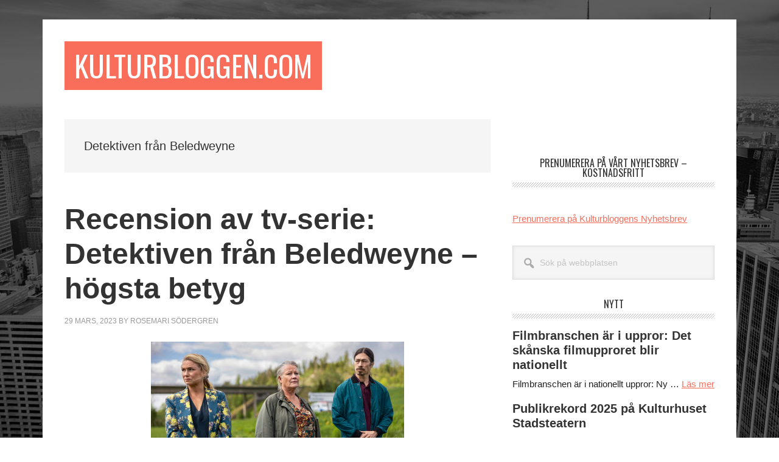

--- FILE ---
content_type: text/html; charset=UTF-8
request_url: https://kulturbloggen.com/?tag=detektiven-fran-beledweyne
body_size: 13687
content:
<!DOCTYPE html>
<html lang="sv-SE">
<head >
<meta charset="UTF-8" />
		<meta name="robots" content="noindex" />
		<meta name="viewport" content="width=device-width, initial-scale=1" />
<title>Detektiven från Beledweyne</title>
<meta name='robots' content='max-image-preview:large' />
<link rel='dns-prefetch' href='//fonts.googleapis.com' />
<link rel="alternate" type="application/rss+xml" title="Kulturbloggen.com &raquo; Webbflöde" href="https://kulturbloggen.com/?feed=rss2" />
<link rel="alternate" type="application/rss+xml" title="Kulturbloggen.com &raquo; Kommentarsflöde" href="https://kulturbloggen.com/?feed=comments-rss2" />
<link rel="alternate" type="application/rss+xml" title="Kulturbloggen.com &raquo; etikettflöde för Detektiven från Beledweyne" href="https://kulturbloggen.com/?feed=rss2&#038;tag=detektiven-fran-beledweyne" />
<link rel="canonical" href="https://kulturbloggen.com/?tag=detektiven-fran-beledweyne" />
<style id='wp-img-auto-sizes-contain-inline-css' type='text/css'>
img:is([sizes=auto i],[sizes^="auto," i]){contain-intrinsic-size:3000px 1500px}
/*# sourceURL=wp-img-auto-sizes-contain-inline-css */
</style>
<link rel='stylesheet' id='metro-pro-css' href='https://kulturbloggen.com/wp-content/themes/metro-pro/style.css?ver=2.2.2' type='text/css' media='all' />
<style id='wp-emoji-styles-inline-css' type='text/css'>

	img.wp-smiley, img.emoji {
		display: inline !important;
		border: none !important;
		box-shadow: none !important;
		height: 1em !important;
		width: 1em !important;
		margin: 0 0.07em !important;
		vertical-align: -0.1em !important;
		background: none !important;
		padding: 0 !important;
	}
/*# sourceURL=wp-emoji-styles-inline-css */
</style>
<style id='wp-block-library-inline-css' type='text/css'>
:root{--wp-block-synced-color:#7a00df;--wp-block-synced-color--rgb:122,0,223;--wp-bound-block-color:var(--wp-block-synced-color);--wp-editor-canvas-background:#ddd;--wp-admin-theme-color:#007cba;--wp-admin-theme-color--rgb:0,124,186;--wp-admin-theme-color-darker-10:#006ba1;--wp-admin-theme-color-darker-10--rgb:0,107,160.5;--wp-admin-theme-color-darker-20:#005a87;--wp-admin-theme-color-darker-20--rgb:0,90,135;--wp-admin-border-width-focus:2px}@media (min-resolution:192dpi){:root{--wp-admin-border-width-focus:1.5px}}.wp-element-button{cursor:pointer}:root .has-very-light-gray-background-color{background-color:#eee}:root .has-very-dark-gray-background-color{background-color:#313131}:root .has-very-light-gray-color{color:#eee}:root .has-very-dark-gray-color{color:#313131}:root .has-vivid-green-cyan-to-vivid-cyan-blue-gradient-background{background:linear-gradient(135deg,#00d084,#0693e3)}:root .has-purple-crush-gradient-background{background:linear-gradient(135deg,#34e2e4,#4721fb 50%,#ab1dfe)}:root .has-hazy-dawn-gradient-background{background:linear-gradient(135deg,#faaca8,#dad0ec)}:root .has-subdued-olive-gradient-background{background:linear-gradient(135deg,#fafae1,#67a671)}:root .has-atomic-cream-gradient-background{background:linear-gradient(135deg,#fdd79a,#004a59)}:root .has-nightshade-gradient-background{background:linear-gradient(135deg,#330968,#31cdcf)}:root .has-midnight-gradient-background{background:linear-gradient(135deg,#020381,#2874fc)}:root{--wp--preset--font-size--normal:16px;--wp--preset--font-size--huge:42px}.has-regular-font-size{font-size:1em}.has-larger-font-size{font-size:2.625em}.has-normal-font-size{font-size:var(--wp--preset--font-size--normal)}.has-huge-font-size{font-size:var(--wp--preset--font-size--huge)}.has-text-align-center{text-align:center}.has-text-align-left{text-align:left}.has-text-align-right{text-align:right}.has-fit-text{white-space:nowrap!important}#end-resizable-editor-section{display:none}.aligncenter{clear:both}.items-justified-left{justify-content:flex-start}.items-justified-center{justify-content:center}.items-justified-right{justify-content:flex-end}.items-justified-space-between{justify-content:space-between}.screen-reader-text{border:0;clip-path:inset(50%);height:1px;margin:-1px;overflow:hidden;padding:0;position:absolute;width:1px;word-wrap:normal!important}.screen-reader-text:focus{background-color:#ddd;clip-path:none;color:#444;display:block;font-size:1em;height:auto;left:5px;line-height:normal;padding:15px 23px 14px;text-decoration:none;top:5px;width:auto;z-index:100000}html :where(.has-border-color){border-style:solid}html :where([style*=border-top-color]){border-top-style:solid}html :where([style*=border-right-color]){border-right-style:solid}html :where([style*=border-bottom-color]){border-bottom-style:solid}html :where([style*=border-left-color]){border-left-style:solid}html :where([style*=border-width]){border-style:solid}html :where([style*=border-top-width]){border-top-style:solid}html :where([style*=border-right-width]){border-right-style:solid}html :where([style*=border-bottom-width]){border-bottom-style:solid}html :where([style*=border-left-width]){border-left-style:solid}html :where(img[class*=wp-image-]){height:auto;max-width:100%}:where(figure){margin:0 0 1em}html :where(.is-position-sticky){--wp-admin--admin-bar--position-offset:var(--wp-admin--admin-bar--height,0px)}@media screen and (max-width:600px){html :where(.is-position-sticky){--wp-admin--admin-bar--position-offset:0px}}

/*# sourceURL=wp-block-library-inline-css */
</style><style id='wp-block-paragraph-inline-css' type='text/css'>
.is-small-text{font-size:.875em}.is-regular-text{font-size:1em}.is-large-text{font-size:2.25em}.is-larger-text{font-size:3em}.has-drop-cap:not(:focus):first-letter{float:left;font-size:8.4em;font-style:normal;font-weight:100;line-height:.68;margin:.05em .1em 0 0;text-transform:uppercase}body.rtl .has-drop-cap:not(:focus):first-letter{float:none;margin-left:.1em}p.has-drop-cap.has-background{overflow:hidden}:root :where(p.has-background){padding:1.25em 2.375em}:where(p.has-text-color:not(.has-link-color)) a{color:inherit}p.has-text-align-left[style*="writing-mode:vertical-lr"],p.has-text-align-right[style*="writing-mode:vertical-rl"]{rotate:180deg}
/*# sourceURL=https://kulturbloggen.com/wp-includes/blocks/paragraph/style.min.css */
</style>
<style id='global-styles-inline-css' type='text/css'>
:root{--wp--preset--aspect-ratio--square: 1;--wp--preset--aspect-ratio--4-3: 4/3;--wp--preset--aspect-ratio--3-4: 3/4;--wp--preset--aspect-ratio--3-2: 3/2;--wp--preset--aspect-ratio--2-3: 2/3;--wp--preset--aspect-ratio--16-9: 16/9;--wp--preset--aspect-ratio--9-16: 9/16;--wp--preset--color--black: #000000;--wp--preset--color--cyan-bluish-gray: #abb8c3;--wp--preset--color--white: #ffffff;--wp--preset--color--pale-pink: #f78da7;--wp--preset--color--vivid-red: #cf2e2e;--wp--preset--color--luminous-vivid-orange: #ff6900;--wp--preset--color--luminous-vivid-amber: #fcb900;--wp--preset--color--light-green-cyan: #7bdcb5;--wp--preset--color--vivid-green-cyan: #00d084;--wp--preset--color--pale-cyan-blue: #8ed1fc;--wp--preset--color--vivid-cyan-blue: #0693e3;--wp--preset--color--vivid-purple: #9b51e0;--wp--preset--gradient--vivid-cyan-blue-to-vivid-purple: linear-gradient(135deg,rgb(6,147,227) 0%,rgb(155,81,224) 100%);--wp--preset--gradient--light-green-cyan-to-vivid-green-cyan: linear-gradient(135deg,rgb(122,220,180) 0%,rgb(0,208,130) 100%);--wp--preset--gradient--luminous-vivid-amber-to-luminous-vivid-orange: linear-gradient(135deg,rgb(252,185,0) 0%,rgb(255,105,0) 100%);--wp--preset--gradient--luminous-vivid-orange-to-vivid-red: linear-gradient(135deg,rgb(255,105,0) 0%,rgb(207,46,46) 100%);--wp--preset--gradient--very-light-gray-to-cyan-bluish-gray: linear-gradient(135deg,rgb(238,238,238) 0%,rgb(169,184,195) 100%);--wp--preset--gradient--cool-to-warm-spectrum: linear-gradient(135deg,rgb(74,234,220) 0%,rgb(151,120,209) 20%,rgb(207,42,186) 40%,rgb(238,44,130) 60%,rgb(251,105,98) 80%,rgb(254,248,76) 100%);--wp--preset--gradient--blush-light-purple: linear-gradient(135deg,rgb(255,206,236) 0%,rgb(152,150,240) 100%);--wp--preset--gradient--blush-bordeaux: linear-gradient(135deg,rgb(254,205,165) 0%,rgb(254,45,45) 50%,rgb(107,0,62) 100%);--wp--preset--gradient--luminous-dusk: linear-gradient(135deg,rgb(255,203,112) 0%,rgb(199,81,192) 50%,rgb(65,88,208) 100%);--wp--preset--gradient--pale-ocean: linear-gradient(135deg,rgb(255,245,203) 0%,rgb(182,227,212) 50%,rgb(51,167,181) 100%);--wp--preset--gradient--electric-grass: linear-gradient(135deg,rgb(202,248,128) 0%,rgb(113,206,126) 100%);--wp--preset--gradient--midnight: linear-gradient(135deg,rgb(2,3,129) 0%,rgb(40,116,252) 100%);--wp--preset--font-size--small: 13px;--wp--preset--font-size--medium: 20px;--wp--preset--font-size--large: 36px;--wp--preset--font-size--x-large: 42px;--wp--preset--spacing--20: 0.44rem;--wp--preset--spacing--30: 0.67rem;--wp--preset--spacing--40: 1rem;--wp--preset--spacing--50: 1.5rem;--wp--preset--spacing--60: 2.25rem;--wp--preset--spacing--70: 3.38rem;--wp--preset--spacing--80: 5.06rem;--wp--preset--shadow--natural: 6px 6px 9px rgba(0, 0, 0, 0.2);--wp--preset--shadow--deep: 12px 12px 50px rgba(0, 0, 0, 0.4);--wp--preset--shadow--sharp: 6px 6px 0px rgba(0, 0, 0, 0.2);--wp--preset--shadow--outlined: 6px 6px 0px -3px rgb(255, 255, 255), 6px 6px rgb(0, 0, 0);--wp--preset--shadow--crisp: 6px 6px 0px rgb(0, 0, 0);}:where(.is-layout-flex){gap: 0.5em;}:where(.is-layout-grid){gap: 0.5em;}body .is-layout-flex{display: flex;}.is-layout-flex{flex-wrap: wrap;align-items: center;}.is-layout-flex > :is(*, div){margin: 0;}body .is-layout-grid{display: grid;}.is-layout-grid > :is(*, div){margin: 0;}:where(.wp-block-columns.is-layout-flex){gap: 2em;}:where(.wp-block-columns.is-layout-grid){gap: 2em;}:where(.wp-block-post-template.is-layout-flex){gap: 1.25em;}:where(.wp-block-post-template.is-layout-grid){gap: 1.25em;}.has-black-color{color: var(--wp--preset--color--black) !important;}.has-cyan-bluish-gray-color{color: var(--wp--preset--color--cyan-bluish-gray) !important;}.has-white-color{color: var(--wp--preset--color--white) !important;}.has-pale-pink-color{color: var(--wp--preset--color--pale-pink) !important;}.has-vivid-red-color{color: var(--wp--preset--color--vivid-red) !important;}.has-luminous-vivid-orange-color{color: var(--wp--preset--color--luminous-vivid-orange) !important;}.has-luminous-vivid-amber-color{color: var(--wp--preset--color--luminous-vivid-amber) !important;}.has-light-green-cyan-color{color: var(--wp--preset--color--light-green-cyan) !important;}.has-vivid-green-cyan-color{color: var(--wp--preset--color--vivid-green-cyan) !important;}.has-pale-cyan-blue-color{color: var(--wp--preset--color--pale-cyan-blue) !important;}.has-vivid-cyan-blue-color{color: var(--wp--preset--color--vivid-cyan-blue) !important;}.has-vivid-purple-color{color: var(--wp--preset--color--vivid-purple) !important;}.has-black-background-color{background-color: var(--wp--preset--color--black) !important;}.has-cyan-bluish-gray-background-color{background-color: var(--wp--preset--color--cyan-bluish-gray) !important;}.has-white-background-color{background-color: var(--wp--preset--color--white) !important;}.has-pale-pink-background-color{background-color: var(--wp--preset--color--pale-pink) !important;}.has-vivid-red-background-color{background-color: var(--wp--preset--color--vivid-red) !important;}.has-luminous-vivid-orange-background-color{background-color: var(--wp--preset--color--luminous-vivid-orange) !important;}.has-luminous-vivid-amber-background-color{background-color: var(--wp--preset--color--luminous-vivid-amber) !important;}.has-light-green-cyan-background-color{background-color: var(--wp--preset--color--light-green-cyan) !important;}.has-vivid-green-cyan-background-color{background-color: var(--wp--preset--color--vivid-green-cyan) !important;}.has-pale-cyan-blue-background-color{background-color: var(--wp--preset--color--pale-cyan-blue) !important;}.has-vivid-cyan-blue-background-color{background-color: var(--wp--preset--color--vivid-cyan-blue) !important;}.has-vivid-purple-background-color{background-color: var(--wp--preset--color--vivid-purple) !important;}.has-black-border-color{border-color: var(--wp--preset--color--black) !important;}.has-cyan-bluish-gray-border-color{border-color: var(--wp--preset--color--cyan-bluish-gray) !important;}.has-white-border-color{border-color: var(--wp--preset--color--white) !important;}.has-pale-pink-border-color{border-color: var(--wp--preset--color--pale-pink) !important;}.has-vivid-red-border-color{border-color: var(--wp--preset--color--vivid-red) !important;}.has-luminous-vivid-orange-border-color{border-color: var(--wp--preset--color--luminous-vivid-orange) !important;}.has-luminous-vivid-amber-border-color{border-color: var(--wp--preset--color--luminous-vivid-amber) !important;}.has-light-green-cyan-border-color{border-color: var(--wp--preset--color--light-green-cyan) !important;}.has-vivid-green-cyan-border-color{border-color: var(--wp--preset--color--vivid-green-cyan) !important;}.has-pale-cyan-blue-border-color{border-color: var(--wp--preset--color--pale-cyan-blue) !important;}.has-vivid-cyan-blue-border-color{border-color: var(--wp--preset--color--vivid-cyan-blue) !important;}.has-vivid-purple-border-color{border-color: var(--wp--preset--color--vivid-purple) !important;}.has-vivid-cyan-blue-to-vivid-purple-gradient-background{background: var(--wp--preset--gradient--vivid-cyan-blue-to-vivid-purple) !important;}.has-light-green-cyan-to-vivid-green-cyan-gradient-background{background: var(--wp--preset--gradient--light-green-cyan-to-vivid-green-cyan) !important;}.has-luminous-vivid-amber-to-luminous-vivid-orange-gradient-background{background: var(--wp--preset--gradient--luminous-vivid-amber-to-luminous-vivid-orange) !important;}.has-luminous-vivid-orange-to-vivid-red-gradient-background{background: var(--wp--preset--gradient--luminous-vivid-orange-to-vivid-red) !important;}.has-very-light-gray-to-cyan-bluish-gray-gradient-background{background: var(--wp--preset--gradient--very-light-gray-to-cyan-bluish-gray) !important;}.has-cool-to-warm-spectrum-gradient-background{background: var(--wp--preset--gradient--cool-to-warm-spectrum) !important;}.has-blush-light-purple-gradient-background{background: var(--wp--preset--gradient--blush-light-purple) !important;}.has-blush-bordeaux-gradient-background{background: var(--wp--preset--gradient--blush-bordeaux) !important;}.has-luminous-dusk-gradient-background{background: var(--wp--preset--gradient--luminous-dusk) !important;}.has-pale-ocean-gradient-background{background: var(--wp--preset--gradient--pale-ocean) !important;}.has-electric-grass-gradient-background{background: var(--wp--preset--gradient--electric-grass) !important;}.has-midnight-gradient-background{background: var(--wp--preset--gradient--midnight) !important;}.has-small-font-size{font-size: var(--wp--preset--font-size--small) !important;}.has-medium-font-size{font-size: var(--wp--preset--font-size--medium) !important;}.has-large-font-size{font-size: var(--wp--preset--font-size--large) !important;}.has-x-large-font-size{font-size: var(--wp--preset--font-size--x-large) !important;}
/*# sourceURL=global-styles-inline-css */
</style>

<style id='classic-theme-styles-inline-css' type='text/css'>
/*! This file is auto-generated */
.wp-block-button__link{color:#fff;background-color:#32373c;border-radius:9999px;box-shadow:none;text-decoration:none;padding:calc(.667em + 2px) calc(1.333em + 2px);font-size:1.125em}.wp-block-file__button{background:#32373c;color:#fff;text-decoration:none}
/*# sourceURL=/wp-includes/css/classic-themes.min.css */
</style>
<link rel='stylesheet' id='dashicons-css' href='https://kulturbloggen.com/wp-includes/css/dashicons.min.css?ver=6.9' type='text/css' media='all' />
<link rel='stylesheet' id='google-font-css' href='//fonts.googleapis.com/css?family=Oswald%3A400&#038;ver=2.2.2' type='text/css' media='all' />
<script type="text/javascript" src="https://kulturbloggen.com/wp-includes/js/jquery/jquery.min.js?ver=3.7.1" id="jquery-core-js"></script>
<script type="text/javascript" src="https://kulturbloggen.com/wp-includes/js/jquery/jquery-migrate.min.js?ver=3.4.1" id="jquery-migrate-js"></script>
<script type="text/javascript" src="https://kulturbloggen.com/wp-content/themes/metro-pro/js/backstretch.js?ver=1.0.0" id="metro-pro-backstretch-js"></script>
<script type="text/javascript" id="metro-pro-backstretch-set-js-extra">
/* <![CDATA[ */
var BackStretchImg = {"src":"https://kulturbloggen.com/wp-content/themes/metro-pro/images/bg.jpg"};
//# sourceURL=metro-pro-backstretch-set-js-extra
/* ]]> */
</script>
<script type="text/javascript" src="https://kulturbloggen.com/wp-content/themes/metro-pro/js/backstretch-set.js?ver=1.0.0" id="metro-pro-backstretch-set-js"></script>
<link rel="https://api.w.org/" href="https://kulturbloggen.com/index.php?rest_route=/" /><link rel="alternate" title="JSON" type="application/json" href="https://kulturbloggen.com/index.php?rest_route=/wp/v2/tags/14570" /><link rel="EditURI" type="application/rsd+xml" title="RSD" href="https://kulturbloggen.com/xmlrpc.php?rsd" />
<!-- Global site tag (gtag.js) - Google Analytics -->
<script async src="https://www.googletagmanager.com/gtag/js?id=UA-5623887-1"></script>
<script>
  window.dataLayer = window.dataLayer || [];
  function gtag(){dataLayer.push(arguments);}
  gtag('js', new Date());

  gtag('config', 'UA-5623887-1');
</script><link rel="icon" href="https://kulturbloggen.com/wp-content/themes/metro-pro/images/favicon.ico" />
</head>
<body data-rsssl=1 class="archive tag tag-detektiven-fran-beledweyne tag-14570 wp-theme-genesis wp-child-theme-metro-pro header-full-width content-sidebar genesis-breadcrumbs-hidden genesis-footer-widgets-visible" itemscope itemtype="https://schema.org/WebPage"><div class="site-container"><ul class="genesis-skip-link"><li><a href="#genesis-content" class="screen-reader-shortcut"> Hoppa till huvudinnehåll</a></li><li><a href="#genesis-sidebar-primary" class="screen-reader-shortcut"> Hoppa till det primära sidofältet</a></li><li><a href="#genesis-footer-widgets" class="screen-reader-shortcut"> Hoppa till sidfot</a></li></ul><div class="site-container-wrap"><header class="site-header" itemscope itemtype="https://schema.org/WPHeader"><div class="wrap"><div class="title-area"><p class="site-title" itemprop="headline"><a href="https://kulturbloggen.com/">Kulturbloggen.com</a></p><p class="site-description" itemprop="description">Sveriges största kulturmagasin: musik, film, litteratur, kulturpolitik, teaterkritik</p></div></div></header><div class="site-inner"><div class="content-sidebar-wrap"><main class="content" id="genesis-content"><div class="archive-description taxonomy-archive-description taxonomy-description"><h1 class="archive-title">Detektiven från Beledweyne</h1></div><article class="post-165191 post type-post status-publish format-standard category-recension category-tv-serier category-film category-toppnytt category-tv tag-detektiven-fran-beledweyne tag-nasir-dhagole tag-recension-av-tv-serie tag-svt-play entry" aria-label="Recension av tv-serie: Detektiven från Beledweyne &#8211; högsta betyg" itemscope itemtype="https://schema.org/CreativeWork"><header class="entry-header"><h2 class="entry-title" itemprop="headline"><a class="entry-title-link" rel="bookmark" href="https://kulturbloggen.com/?p=165191">Recension av tv-serie: Detektiven från Beledweyne &#8211; högsta betyg</a></h2>
<p class="entry-meta"><time class="entry-time" itemprop="datePublished" datetime="2023-03-29T16:07:00+01:00">29 mars, 2023</time> by <span class="entry-author" itemprop="author" itemscope itemtype="https://schema.org/Person"><a href="https://kulturbloggen.com/?author=2" class="entry-author-link" rel="author" itemprop="url"><span class="entry-author-name" itemprop="name">Rosemari Södergren</span></a></span>  </p></header><div class="entry-content" itemprop="text"><figure id="attachment_165395" aria-describedby="caption-attachment-165395" style="width: 416px" class="wp-caption aligncenter"><img decoding="async" class="size-full wp-image-165395" src="https://kulturbloggen.com/wp-content/uploads/2023/03/unnamed-17-1.jpg" alt="" width="416" height="234" srcset="https://kulturbloggen.com/wp-content/uploads/2023/03/unnamed-17-1.jpg 416w, https://kulturbloggen.com/wp-content/uploads/2023/03/unnamed-17-1-300x169.jpg 300w" sizes="(max-width: 416px) 100vw, 416px" /><figcaption id="caption-attachment-165395" class="wp-caption-text">Malin Levanon (Tilda Renström), Anna Bjelkerud (Lena Grundén) och Kristofer Kamiyasu (Mats). Foto: Niklas Maupoix/SVT</figcaption></figure>
<p>Detektiven från Beledweyne<br />
Betyg 5<br />
Visas på SVT Play, premiär 10 mars 2023<br />
Av Aron Levander<br />
Medverkande Malin Levanon, Nasir Dhagole, Ellen Jelinek, Kristofer Kamiyasu, Dag Malmberg, Hanna Ullerstam, Anna Bjelkerud.</p>
<p>En rejäl käftsmäll om fördomar kring flyktingar och dessutom en spännande kriminalhistoria med  humor men oerhört berörande, en serie som väcker känslor så starka att det knappt går att sitta still. De medverkande väcker engagemang och vilja att vara med och lära dem hantera saker mer mänskligt och klokt.</p>
<p>Den ena huvudpersonen är en flykting från Somalia, allmänt kallad Tjugofyran. En vårdslös handledare ger honom namnet Ibrahiin i Migrationsverkets dokument. Ett namn som helt klart också kan väcka misstänksamhet eftersom en somalier inte skriver det namnet på det sättet. Ibrahim spelas av Nasir Dhagole som är så bra i den rollen. Nasir Dhagole är helt enastående och har sådan utstrålning. Hoppas verkligen vi får se honom i fler sammanhang. Vilken skådespelare!</p>
<p>Den andra huvudpersonen är Tilda Renström (spelas av Malin Levanon) som är en riktigt egofixerad, självisk och slarvig åklagare. Hon är en person som det är svårt att tycka om. Hon har fått sparken som åklagare och jobbar inom Migrationsverket där hon träffar Tjugofyran och hon upptäcker att han är ett polisiärt utredningsgeni, rena rama Sherlock Holmes. Tilda ser till att utnyttja hans utsatta situation till att få hjälp att ta sig tillbaka till sitt jobb som åklagare. I gengäld lovar hon att hjälpa honom att få stanna i Sverige.</p>
<p>Denna serie tydligt visar varför en del flyktingar kommer utan pass. Ibland hör jag människor som är kritiska till att de söker asyl utan att kunna visa ett pass. För att ta sig över gränsen behövs pass, så helt klart har de haft ett pass (såvida de inte smugglats förbi gränsen förstås). Men det kan finnas starka skäl till att en flykting inte kan lämna sitt korrekta namn. Risken kan vara stor att de blir förföljda också här i Sverige. Både Ibrahiin och en annan flykting i serien är exempel på detta.</p>
<p>Historien kring Tilda är rätt svårsmält. Hennes pappa som varit en berömd åklagare är svårt sjuk. Han har höga krav på både henne och hennes syster Beata (spelas av Hanna Ullerstam). Det rådet en fjantig konkurrens om pappans kärlek och pappas beröm mellan dessa två systrar. Extremt svårt att begripa hur vuxna människor kan bete sig som dessa och de är båda en slags klichéer på den typen av människor. Om inte serien som helhet ändå är så bra skulle skildringen av dessa två systrar dra ner betyget.</p>
<p>Serien består av sex avsnitt som är indelat i två avsnitt för varje fall. Det första fallet skildrar utredningen kring en ung flicka som försvunnit nära ett flyktingförvar i den lilla byn Karkebo. Just det flyktingförvaret där Tilda Renström precis ska skriva under dokument som gör att Tjguofyran blir utvisad och Tilda upptäcker hans knivskarpa blick för fallet. Hon utnyttjar det och låtsas att det är hennes analys, allt för att ta sig tillbaka till åklagarämbetet.</p>
<p>Jag hoppas att serien får en andra säsong.</p>
<p><iframe width="560" height="315" src="https://www.youtube.com/embed/N7s208ztTPY" title="YouTube video player" frameborder="0" allow="accelerometer; autoplay; clipboard-write; encrypted-media; gyroscope; picture-in-picture; web-share" allowfullscreen=""></iframe></p>
</div><footer class="entry-footer"><p class="entry-meta"><span class="entry-categories">Arkiverad under: <a href="https://kulturbloggen.com/?cat=16" rel="category">Recension</a>, <a href="https://kulturbloggen.com/?cat=13227" rel="category">Recension av TV-serier</a>, <a href="https://kulturbloggen.com/?cat=20" rel="category">Scen</a>, <a href="https://kulturbloggen.com/?cat=13624" rel="category">Toppnytt</a>, <a href="https://kulturbloggen.com/?cat=13597" rel="category">TV</a></span> <span class="entry-tags">Taggad som: <a href="https://kulturbloggen.com/?tag=detektiven-fran-beledweyne" rel="tag">Detektiven från Beledweyne</a>, <a href="https://kulturbloggen.com/?tag=nasir-dhagole" rel="tag">Nasir Dhagole</a>, <a href="https://kulturbloggen.com/?tag=recension-av-tv-serie" rel="tag">Recension av tv-serie</a>, <a href="https://kulturbloggen.com/?tag=svt-play" rel="tag">SVT Play</a></span></p></footer></article></main><aside class="sidebar sidebar-primary widget-area" role="complementary" aria-label="Primärt sidofält" itemscope itemtype="https://schema.org/WPSideBar" id="genesis-sidebar-primary"><h2 class="genesis-sidebar-title screen-reader-text">Primärt sidofält</h2><section id="custom_html-63" class="widget_text widget widget_custom_html"><div class="widget_text widget-wrap"><div class="textwidget custom-html-widget"></div></div></section>
<section id="custom_html-65" class="widget_text widget widget_custom_html"><div class="widget_text widget-wrap"><div class="textwidget custom-html-widget"><script async src="https://pagead2.googlesyndication.com/pagead/js/adsbygoogle.js?client=ca-pub-6098247253367375"
     crossorigin="anonymous"></script></div></div></section>
<section id="text-26" class="widget widget_text"><div class="widget-wrap"><h3 class="widgettitle widget-title">Prenumerera på vårt nyhetsbrev &#8211; kostnadsfritt</h3>
			<div class="textwidget"><p><strong><br />
<a href="http://kulturbloggen.us2.list-manage.com/subscribe?u=c4a9b62b821e2011db1c39793&amp;id=a04a0e18b0&amp;orig-lang=1">Prenumerera på Kulturbloggens Nyhetsbrev</a><br />
</strong></p>
</div>
		</div></section>
<section id="search-3" class="widget widget_search"><div class="widget-wrap"><form class="search-form" method="get" action="https://kulturbloggen.com/" role="search" itemprop="potentialAction" itemscope itemtype="https://schema.org/SearchAction"><label class="search-form-label screen-reader-text" for="searchform-1">Sök på webbplatsen</label><input class="search-form-input" type="search" name="s" id="searchform-1" placeholder="Sök på webbplatsen" itemprop="query-input"><input class="search-form-submit" type="submit" value="Sök"><meta content="https://kulturbloggen.com/?s={s}" itemprop="target"></form></div></section>
<section id="featured-post-8" class="widget featured-content featuredpost"><div class="widget-wrap"><h3 class="widgettitle widget-title">Nytt</h3>
<article class="post-201293 post type-post status-publish format-standard has-post-thumbnail category-filmfilm category-medie-och-kulturpolitik category-toppnytt tag-filmbranschen entry" aria-label="Filmbranschen är i uppror: Det skånska filmupproret blir nationellt"><header class="entry-header"><h4 class="entry-title" itemprop="headline"><a href="https://kulturbloggen.com/?p=201293">Filmbranschen är i uppror: Det skånska filmupproret blir nationellt</a></h4></header><div class="entry-content"><p>Filmbranschen är i nationellt uppror: Ny &#x02026; <a href="https://kulturbloggen.com/?p=201293" class="more-link">Läs mer <span class="screen-reader-text">om Filmbranschen är i uppror: Det skånska filmupproret blir nationellt</span></a></p></div></article><article class="post-201279 post type-post status-publish format-standard has-post-thumbnail category-medie-och-kulturpolitik category-film category-toppnytt tag-kulturhuset-stadsteatern tag-publikrekord entry" aria-label="Publikrekord 2025 på Kulturhuset Stadsteatern"><header class="entry-header"><h4 class="entry-title" itemprop="headline"><a href="https://kulturbloggen.com/?p=201279">Publikrekord 2025 på Kulturhuset Stadsteatern</a></h4></header><div class="entry-content"><p>Lonely Together på Kulturhuset &#x02026; <a href="https://kulturbloggen.com/?p=201279" class="more-link">Läs mer <span class="screen-reader-text">om Publikrekord 2025 på Kulturhuset Stadsteatern</span></a></p></div></article><article class="post-201189 post type-post status-publish format-standard category-film entry" aria-label="Ensemblens förbluffande mångsidighet imponerar i allkonstverk som trollbinder &#8211; Sonetter på Göteborgs Stadsteater"><header class="entry-header"><h4 class="entry-title" itemprop="headline"><a href="https://kulturbloggen.com/?p=201189">Ensemblens förbluffande mångsidighet imponerar i allkonstverk som trollbinder &#8211; Sonetter på Göteborgs Stadsteater</a></h4></header><div class="entry-content"><p>Baserad på sonetter av William &#x02026; <a href="https://kulturbloggen.com/?p=201189" class="more-link">Läs mer <span class="screen-reader-text">om Ensemblens förbluffande mångsidighet imponerar i allkonstverk som trollbinder &#8211; Sonetter på Göteborgs Stadsteater</span></a></p></div></article><article class="post-201236 post type-post status-publish format-standard has-post-thumbnail category-film category-toppnytt entry" aria-label="Här är vinnarna på Svenska Standupgalan"><header class="entry-header"><h4 class="entry-title" itemprop="headline"><a href="https://kulturbloggen.com/?p=201236">Här är vinnarna på Svenska Standupgalan</a></h4></header><div class="entry-content"><p>Årets kvinnliga komiker Kirsty &#x02026; <a href="https://kulturbloggen.com/?p=201236" class="more-link">Läs mer <span class="screen-reader-text">om Här är vinnarna på Svenska Standupgalan</span></a></p></div></article><article class="post-201206 post type-post status-publish format-standard has-post-thumbnail category-medie-och-kulturpolitik category-toppnytt tag-dramaten tag-dramatendoc tag-iran entry" aria-label="Dramaten ger en gestaltad läsning av ett personligt vittnesmål från Iran"><header class="entry-header"><h4 class="entry-title" itemprop="headline"><a href="https://kulturbloggen.com/?p=201206">Dramaten ger en gestaltad läsning av ett personligt vittnesmål från Iran</a></h4></header><div class="entry-content"><p>Dramaten.Doc ger en gestaltad läsning av &#x02026; <a href="https://kulturbloggen.com/?p=201206" class="more-link">Läs mer <span class="screen-reader-text">om Dramaten ger en gestaltad läsning av ett personligt vittnesmål från Iran</span></a></p></div></article><article class="post-201146 post type-post status-publish format-standard category-musik category-recension entry" aria-label="Fokus på bärkraftiga melodier och berättande från resor &#8211; Su Andersson med band + support Sisters of Invention på Pustervik"><header class="entry-header"><h4 class="entry-title" itemprop="headline"><a href="https://kulturbloggen.com/?p=201146">Fokus på bärkraftiga melodier och berättande från resor &#8211; Su Andersson med band + support Sisters of Invention på Pustervik</a></h4></header><div class="entry-content"><p>15/1 2026



Matsalen Pustervik i &#x02026; <a href="https://kulturbloggen.com/?p=201146" class="more-link">Läs mer <span class="screen-reader-text">om Fokus på bärkraftiga melodier och berättande från resor &#8211; Su Andersson med band + support Sisters of Invention på Pustervik</span></a></p></div></article><article class="post-201167 post type-post status-publish format-standard category-musik category-recension category-toppnytt entry" aria-label="Recension: Väster-ut visar varför Göteborg leder indierocken"><header class="entry-header"><h4 class="entry-title" itemprop="headline"><a href="https://kulturbloggen.com/?p=201167">Recension: Väster-ut visar varför Göteborg leder indierocken</a></h4></header><div class="entry-content"><p>Väster-ut – Hus 7 - Betyg 4



Väster-ut &#x02026; <a href="https://kulturbloggen.com/?p=201167" class="more-link">Läs mer <span class="screen-reader-text">om Recension: Väster-ut visar varför Göteborg leder indierocken</span></a></p></div></article><article class="post-201112 post type-post status-publish format-standard category-film entry" aria-label="Succé för musikalisk berättelse om ett fenomen i branschen &#8211; tribut till Carole King av Log Lady"><header class="entry-header"><h4 class="entry-title" itemprop="headline"><a href="https://kulturbloggen.com/?p=201112">Succé för musikalisk berättelse om ett fenomen i branschen &#8211; tribut till Carole King av Log Lady</a></h4></header><div class="entry-content"><p>v 3 2026 14-16/1)



Göteborgs &#x02026; <a href="https://kulturbloggen.com/?p=201112" class="more-link">Läs mer <span class="screen-reader-text">om Succé för musikalisk berättelse om ett fenomen i branschen &#8211; tribut till Carole King av Log Lady</span></a></p></div></article><article class="post-201216 post type-post status-publish format-standard category-blandat entry" aria-label="Kulturens nya vägar – Hur underhållning blir mer demokratisk och tillgänglig"><header class="entry-header"><h4 class="entry-title" itemprop="headline"><a href="https://kulturbloggen.com/?p=201216">Kulturens nya vägar – Hur underhållning blir mer demokratisk och tillgänglig</a></h4></header><div class="entry-content"><p>Kultur är inte längre något som bara &#x02026; <a href="https://kulturbloggen.com/?p=201216" class="more-link">Läs mer <span class="screen-reader-text">om Kulturens nya vägar – Hur underhållning blir mer demokratisk och tillgänglig</span></a></p></div></article><article class="post-201125 post type-post status-publish format-standard category-musik category-recension category-toppnytt entry" aria-label="Recension: Burna Boy – Avicii Arena"><header class="entry-header"><h4 class="entry-title" itemprop="headline"><a href="https://kulturbloggen.com/?p=201125">Recension: Burna Boy – Avicii Arena</a></h4></header><div class="entry-content"><p>Burna Boy - Avicii Arena - Betyg &#x02026; <a href="https://kulturbloggen.com/?p=201125" class="more-link">Läs mer <span class="screen-reader-text">om Recension: Burna Boy – Avicii Arena</span></a></p></div></article><article class="post-201097 post type-post status-publish format-standard has-post-thumbnail category-film category-teater category-toppnytt tag-dockteater tag-linkoping tag-ostgotateatern tag-verner-von-heidenstam entry" aria-label="Östgötateatern sätter upp Verner von Heidenstams Folke Filbyter som dockteater"><header class="entry-header"><h4 class="entry-title" itemprop="headline"><a href="https://kulturbloggen.com/?p=201097">Östgötateatern sätter upp Verner von Heidenstams Folke Filbyter som dockteater</a></h4></header><div class="entry-content"><p>Folke Filbyter &#x02026; <a href="https://kulturbloggen.com/?p=201097" class="more-link">Läs mer <span class="screen-reader-text">om Östgötateatern sätter upp Verner von Heidenstams Folke Filbyter som dockteater</span></a></p></div></article><article class="post-201089 post type-post status-publish format-standard has-post-thumbnail category-filmfilm category-filmer category-recension category-film category-toppnytt entry" aria-label="Filmrecension: 28 Years Later: The Bone Temple &#8211; bästa och mest underhållande filmen i serien"><header class="entry-header"><h4 class="entry-title" itemprop="headline"><a href="https://kulturbloggen.com/?p=201089">Filmrecension: 28 Years Later: The Bone Temple &#8211; bästa och mest underhållande filmen i serien</a></h4></header><div class="entry-content"><p>28 Years Later: The Bone Temple
Betyg 3 &#x02026; <a href="https://kulturbloggen.com/?p=201089" class="more-link">Läs mer <span class="screen-reader-text">om Filmrecension: 28 Years Later: The Bone Temple &#8211; bästa och mest underhållande filmen i serien</span></a></p></div></article></div></section>
<section id="custom_html-2" class="widget_text widget widget_custom_html"><div class="widget_text widget-wrap"><h3 class="widgettitle widget-title">Följ oss på Facebook</h3>
<div class="textwidget custom-html-widget"><a href="https://www.facebook.com/Kulturbloggen">Här hittar du Kulturbloggen på Facebook.</a></div></div></section>
<section id="categories-5" class="widget widget_categories"><div class="widget-wrap"><h3 class="widgettitle widget-title">Kategorier</h3>

			<ul>
					<li class="cat-item cat-item-13981"><a href="https://kulturbloggen.com/?cat=13981">..</a>
</li>
	<li class="cat-item cat-item-5"><a href="https://kulturbloggen.com/?cat=5">Intervju</a>
</li>
	<li class="cat-item cat-item-62"><a href="https://kulturbloggen.com/?cat=62">Kulturpolitik</a>
<ul class='children'>
	<li class="cat-item cat-item-44"><a href="https://kulturbloggen.com/?cat=44">Krönikor</a>
</li>
</ul>
</li>
	<li class="cat-item cat-item-3"><a href="https://kulturbloggen.com/?cat=3">Litteratur och konst</a>
</li>
	<li class="cat-item cat-item-7"><a href="https://kulturbloggen.com/?cat=7">Musik</a>
</li>
	<li class="cat-item cat-item-16"><a href="https://kulturbloggen.com/?cat=16">Recension</a>
<ul class='children'>
	<li class="cat-item cat-item-43"><a href="https://kulturbloggen.com/?cat=43">Bokrecension</a>
</li>
	<li class="cat-item cat-item-15231"><a href="https://kulturbloggen.com/?cat=15231">Dans recension</a>
</li>
	<li class="cat-item cat-item-51"><a href="https://kulturbloggen.com/?cat=51">Filmrecension</a>
</li>
	<li class="cat-item cat-item-15227"><a href="https://kulturbloggen.com/?cat=15227">Operarecension</a>
</li>
	<li class="cat-item cat-item-13227"><a href="https://kulturbloggen.com/?cat=13227">Recension av TV-serier</a>
</li>
	<li class="cat-item cat-item-22"><a href="https://kulturbloggen.com/?cat=22">Skivrecensioner</a>
</li>
	<li class="cat-item cat-item-15112"><a href="https://kulturbloggen.com/?cat=15112">Spel</a>
</li>
	<li class="cat-item cat-item-31"><a href="https://kulturbloggen.com/?cat=31">Teaterkritik</a>
</li>
</ul>
</li>
	<li class="cat-item cat-item-20"><a href="https://kulturbloggen.com/?cat=20">Scen</a>
<ul class='children'>
	<li class="cat-item cat-item-13750"><a href="https://kulturbloggen.com/?cat=13750">Dans</a>
</li>
	<li class="cat-item cat-item-50"><a href="https://kulturbloggen.com/?cat=50">Film</a>
</li>
	<li class="cat-item cat-item-15020"><a href="https://kulturbloggen.com/?cat=15020">Musikal</a>
</li>
	<li class="cat-item cat-item-13630"><a href="https://kulturbloggen.com/?cat=13630">Opera</a>
</li>
	<li class="cat-item cat-item-30"><a href="https://kulturbloggen.com/?cat=30">Teater</a>
</li>
	<li class="cat-item cat-item-13597"><a href="https://kulturbloggen.com/?cat=13597">TV</a>
</li>
	<li class="cat-item cat-item-14985"><a href="https://kulturbloggen.com/?cat=14985">TV-serier</a>
</li>
</ul>
</li>
	<li class="cat-item cat-item-13624"><a href="https://kulturbloggen.com/?cat=13624">Toppnytt</a>
</li>
			</ul>

			</div></section>
<section id="tag_cloud-3" class="widget widget_tag_cloud"><div class="widget-wrap"><h3 class="widgettitle widget-title">Etiketter</h3>
<div class="tagcloud"><a href="https://kulturbloggen.com/?tag=litteratur" class="tag-cloud-link tag-link-12280 tag-link-position-1" style="font-size: 12.823529411765pt;" aria-label="Bok (277 objekt)">Bok</a>
<a href="https://kulturbloggen.com/?tag=bokrecension-2" class="tag-cloud-link tag-link-788 tag-link-position-2" style="font-size: 11.411764705882pt;" aria-label="Bokrecension (206 objekt)">Bokrecension</a>
<a href="https://kulturbloggen.com/?tag=bocker" class="tag-cloud-link tag-link-907 tag-link-position-3" style="font-size: 12pt;" aria-label="Böcker (236 objekt)">Böcker</a>
<a href="https://kulturbloggen.com/?tag=dans" class="tag-cloud-link tag-link-1128 tag-link-position-4" style="font-size: 8pt;" aria-label="Dans (106 objekt)">Dans</a>
<a href="https://kulturbloggen.com/?tag=debaser" class="tag-cloud-link tag-link-1187 tag-link-position-5" style="font-size: 8.9411764705882pt;" aria-label="Debaser (127 objekt)">Debaser</a>
<a href="https://kulturbloggen.com/?tag=deckare" class="tag-cloud-link tag-link-1197 tag-link-position-6" style="font-size: 9.7647058823529pt;" aria-label="Deckare (149 objekt)">Deckare</a>
<a href="https://kulturbloggen.com/?tag=dokumentar" class="tag-cloud-link tag-link-1329 tag-link-position-7" style="font-size: 8.1176470588235pt;" aria-label="Dokumentär (109 objekt)">Dokumentär</a>
<a href="https://kulturbloggen.com/?tag=dramaten" class="tag-cloud-link tag-link-1366 tag-link-position-8" style="font-size: 14.588235294118pt;" aria-label="Dramaten (387 objekt)">Dramaten</a>
<a href="https://kulturbloggen.com/?tag=ekonomi" class="tag-cloud-link tag-link-1463 tag-link-position-9" style="font-size: 8.7058823529412pt;" aria-label="ekonomi (123 objekt)">ekonomi</a>
<a href="https://kulturbloggen.com/?tag=filmkritik" class="tag-cloud-link tag-link-1728 tag-link-position-10" style="font-size: 13.647058823529pt;" aria-label="Filmkritik (326 objekt)">Filmkritik</a>
<a href="https://kulturbloggen.com/?tag=filmrecension" class="tag-cloud-link tag-link-1738 tag-link-position-11" style="font-size: 19.176470588235pt;" aria-label="Filmrecension (952 objekt)">Filmrecension</a>
<a href="https://kulturbloggen.com/?tag=goteborg" class="tag-cloud-link tag-link-2159 tag-link-position-12" style="font-size: 12.588235294118pt;" aria-label="Göteborg (260 objekt)">Göteborg</a>
<a href="https://kulturbloggen.com/?tag=hultsfred" class="tag-cloud-link tag-link-2332 tag-link-position-13" style="font-size: 8pt;" aria-label="Hultsfred (107 objekt)">Hultsfred</a>
<a href="https://kulturbloggen.com/?tag=hardrock" class="tag-cloud-link tag-link-2362 tag-link-position-14" style="font-size: 12.352941176471pt;" aria-label="Hårdrock (252 objekt)">Hårdrock</a>
<a href="https://kulturbloggen.com/?tag=indie" class="tag-cloud-link tag-link-2467 tag-link-position-15" style="font-size: 12.823529411765pt;" aria-label="indie (274 objekt)">indie</a>
<a href="https://kulturbloggen.com/?tag=konserter" class="tag-cloud-link tag-link-3004 tag-link-position-16" style="font-size: 13.294117647059pt;" aria-label="Konserter (301 objekt)">Konserter</a>
<a href="https://kulturbloggen.com/?tag=konst" class="tag-cloud-link tag-link-3009 tag-link-position-17" style="font-size: 8.7058823529412pt;" aria-label="Konst (122 objekt)">Konst</a>
<a href="https://kulturbloggen.com/?tag=kultur" class="tag-cloud-link tag-link-3074 tag-link-position-18" style="font-size: 10.941176470588pt;" aria-label="Kultur (188 objekt)">Kultur</a>
<a href="https://kulturbloggen.com/?tag=kulturpolitik" class="tag-cloud-link tag-link-3109 tag-link-position-19" style="font-size: 12.588235294118pt;" aria-label="Kulturpolitik (260 objekt)">Kulturpolitik</a>
<a href="https://kulturbloggen.com/?tag=medier" class="tag-cloud-link tag-link-3582 tag-link-position-20" style="font-size: 10.941176470588pt;" aria-label="Medier (188 objekt)">Medier</a>
<a href="https://kulturbloggen.com/?tag=musik" class="tag-cloud-link tag-link-12282 tag-link-position-21" style="font-size: 22pt;" aria-label="Musik (1&nbsp;668 objekt)">Musik</a>
<a href="https://kulturbloggen.com/?tag=musikfestival" class="tag-cloud-link tag-link-3844 tag-link-position-22" style="font-size: 11.529411764706pt;" aria-label="Musikfestival (211 objekt)">Musikfestival</a>
<a href="https://kulturbloggen.com/?tag=musikvideo" class="tag-cloud-link tag-link-3868 tag-link-position-23" style="font-size: 9.1764705882353pt;" aria-label="Musikvideo (135 objekt)">Musikvideo</a>
<a href="https://kulturbloggen.com/?tag=opera" class="tag-cloud-link tag-link-4147 tag-link-position-24" style="font-size: 8.4705882352941pt;" aria-label="Opera (116 objekt)">Opera</a>
<a href="https://kulturbloggen.com/?tag=politik" class="tag-cloud-link tag-link-12284 tag-link-position-25" style="font-size: 14.470588235294pt;" aria-label="Politik (378 objekt)">Politik</a>
<a href="https://kulturbloggen.com/?tag=popmusik" class="tag-cloud-link tag-link-4436 tag-link-position-26" style="font-size: 12.941176470588pt;" aria-label="Popmusik (284 objekt)">Popmusik</a>
<a href="https://kulturbloggen.com/?tag=recension" class="tag-cloud-link tag-link-12285 tag-link-position-27" style="font-size: 20.352941176471pt;" aria-label="Recension (1&nbsp;196 objekt)">Recension</a>
<a href="https://kulturbloggen.com/?tag=recensioner" class="tag-cloud-link tag-link-4670 tag-link-position-28" style="font-size: 8.9411764705882pt;" aria-label="recensioner (127 objekt)">recensioner</a>
<a href="https://kulturbloggen.com/?tag=rock" class="tag-cloud-link tag-link-4792 tag-link-position-29" style="font-size: 8.2352941176471pt;" aria-label="rock (110 objekt)">rock</a>
<a href="https://kulturbloggen.com/?tag=rockmusik" class="tag-cloud-link tag-link-4803 tag-link-position-30" style="font-size: 12.705882352941pt;" aria-label="Rockmusik (267 objekt)">Rockmusik</a>
<a href="https://kulturbloggen.com/?tag=samhalle" class="tag-cloud-link tag-link-4917 tag-link-position-31" style="font-size: 13.529411764706pt;" aria-label="samhälle (316 objekt)">samhälle</a>
<a href="https://kulturbloggen.com/?tag=film" class="tag-cloud-link tag-link-12286 tag-link-position-32" style="font-size: 20.352941176471pt;" aria-label="Scen (1&nbsp;211 objekt)">Scen</a>
<a href="https://kulturbloggen.com/?tag=scenkonst" class="tag-cloud-link tag-link-4955 tag-link-position-33" style="font-size: 15.764705882353pt;" aria-label="Scenkonst (491 objekt)">Scenkonst</a>
<a href="https://kulturbloggen.com/?tag=skivnytt" class="tag-cloud-link tag-link-5121 tag-link-position-34" style="font-size: 16.470588235294pt;" aria-label="skivnytt (564 objekt)">skivnytt</a>
<a href="https://kulturbloggen.com/?tag=skivrecension" class="tag-cloud-link tag-link-5130 tag-link-position-35" style="font-size: 8.3529411764706pt;" aria-label="skivrecension (113 objekt)">skivrecension</a>
<a href="https://kulturbloggen.com/?tag=spotify" class="tag-cloud-link tag-link-5324 tag-link-position-36" style="font-size: 8.2352941176471pt;" aria-label="Spotify (110 objekt)">Spotify</a>
<a href="https://kulturbloggen.com/?tag=stockholm" class="tag-cloud-link tag-link-5400 tag-link-position-37" style="font-size: 14.352941176471pt;" aria-label="Stockholm (367 objekt)">Stockholm</a>
<a href="https://kulturbloggen.com/?tag=stockholms-stadsteater" class="tag-cloud-link tag-link-5420 tag-link-position-38" style="font-size: 9.0588235294118pt;" aria-label="Stockholms stadsteater (131 objekt)">Stockholms stadsteater</a>
<a href="https://kulturbloggen.com/?tag=teater" class="tag-cloud-link tag-link-12288 tag-link-position-39" style="font-size: 16.235294117647pt;" aria-label="Teater (540 objekt)">Teater</a>
<a href="https://kulturbloggen.com/?tag=teaterkritik" class="tag-cloud-link tag-link-7643 tag-link-position-40" style="font-size: 14.470588235294pt;" aria-label="Teaterkritik (378 objekt)">Teaterkritik</a>
<a href="https://kulturbloggen.com/?tag=teaterrecension" class="tag-cloud-link tag-link-12289 tag-link-position-41" style="font-size: 8.5882352941176pt;" aria-label="Teaterrecension (118 objekt)">Teaterrecension</a>
<a href="https://kulturbloggen.com/?tag=tv" class="tag-cloud-link tag-link-6012 tag-link-position-42" style="font-size: 9.6470588235294pt;" aria-label="tv (148 objekt)">tv</a>
<a href="https://kulturbloggen.com/?tag=tv-serie" class="tag-cloud-link tag-link-6020 tag-link-position-43" style="font-size: 8.7058823529412pt;" aria-label="TV-serie (122 objekt)">TV-serie</a>
<a href="https://kulturbloggen.com/?tag=video" class="tag-cloud-link tag-link-6230 tag-link-position-44" style="font-size: 10.117647058824pt;" aria-label="Video (160 objekt)">Video</a>
<a href="https://kulturbloggen.com/?tag=way-out-west" class="tag-cloud-link tag-link-6353 tag-link-position-45" style="font-size: 12.941176470588pt;" aria-label="Way Out West (283 objekt)">Way Out West</a></div>
</div></section>
<section id="custom_html-75" class="widget_text widget widget_custom_html"><div class="widget_text widget-wrap"><h3 class="widgettitle widget-title">Annonser</h3>
<div class="textwidget custom-html-widget">
</div></div></section>
<section id="custom_html-64" class="widget_text widget widget_custom_html"><div class="widget_text widget-wrap"><div class="textwidget custom-html-widget"><strong>
<a href="https://shibasollentuna.se">Shiba - urhunden med stil</a></strong>
</div></div></section>
<section id="custom_html-74" class="widget_text widget widget_custom_html"><div class="widget_text widget-wrap"><h3 class="widgettitle widget-title">SPEL KAN SKAPA BEROENDE</h3>
<div class="textwidget custom-html-widget"><a href="https://passagen.se/casino-utan-svensk-licens/">
<img class="alignnone size-full wp-image-166695" src="https://kulturbloggen.com/wp-content/uploads/2023/04/thumbnail_image002.jpg" alt="casino utan svensk licens Trustly" width="250" height="300"></a></div></div></section>
<section id="custom_html-91" class="widget_text widget widget_custom_html"><div class="widget_text widget-wrap"><div class="textwidget custom-html-widget">För den som letar efter ett <a href="https://spelacasino.io/10-euro-insattning/">casino med 10 euro deposit utan svensk licens</a> så är <a href="https://spelacasino.io">SpelaCasino.io</a> en riktigt bra resurs. Där listar de och recenserar alla tillgängliga alternativ.
<br>
<br>
Är du från Norge och är intresserad av nätcasinon? På <a href="https://spillsen.com/">Spillsen.com</a> finns det senaste inom norska online casinon, licenser och slots.
</div></div></section>
<section id="custom_html-88" class="widget_text widget widget_custom_html"><div class="widget_text widget-wrap"><div class="textwidget custom-html-widget">På <a href="https://casinodealen.se">Casinodealen.se</a> hittar ni den senaste informationen om nya casinon, licenser och slots hos casino på nätet.
<br>
<br>
<a href="https://speedwaynyheter.se/paypal-casino-utan-licens/">PayPal casino utan licens</a>
</div></div></section>
<section id="custom_html-69" class="widget_text widget widget_custom_html"><div class="widget_text widget-wrap"><div class="textwidget custom-html-widget">För bäst guide till online casino rekommenderas <a href="https://www.casivo.se/">Casivo</a>
<br>
<br>
För spel:
Minimiålder 18 år - Spela ansvarsfullt | <a href="https://www.spelpaus.se">https://www.spelpaus.se/</a> | <a href="https://stodlinjen.se/">https://stodlinjen.se/</a>
</div></div></section>
</aside></div></div></div></div><div class="footer-widgets" id="genesis-footer-widgets"><h2 class="genesis-sidebar-title screen-reader-text">Footer</h2><div class="wrap"><div class="widget-area footer-widgets-1 footer-widget-area"><section id="pages-3" class="widget widget_pages"><div class="widget-wrap"><h3 class="widgettitle widget-title">Om oss</h3>

			<ul>
				<li class="page_item page-item-56"><a href="https://kulturbloggen.com/?page_id=56">Kontakt</a></li>
<li class="page_item page-item-28619"><a href="https://kulturbloggen.com/?page_id=28619">Om oss</a></li>
<li class="page_item page-item-44392"><a href="https://kulturbloggen.com/?page_id=44392">Sajtips &#8211; länkar</a></li>
			</ul>

			</div></section>
</div></div></div><footer class="site-footer" itemscope itemtype="https://schema.org/WPFooter"><div class="wrap"><p>Copyright &#xA9;&nbsp;2026 · <a href="http://my.studiopress.com/themes/metro/">Metro Pro</a> on <a href="https://www.studiopress.com/">Genesis Framework</a> · <a href="https://wordpress.org/">WordPress</a> · <a href="https://kulturbloggen.com/wp-login.php">Logga in</a></p></div></footer><!-- Matomo --><script>
(function () {
function initTracking() {
var _paq = window._paq = window._paq || [];
_paq.push(['trackPageView']);_paq.push(['enableLinkTracking']);_paq.push(['alwaysUseSendBeacon']);_paq.push(['setTrackerUrl', "\/\/kulturbloggen.com\/wp-content\/plugins\/matomo\/app\/matomo.php"]);_paq.push(['setSiteId', '1']);var d=document, g=d.createElement('script'), s=d.getElementsByTagName('script')[0];
g.type='text/javascript'; g.async=true; g.src="\/\/kulturbloggen.com\/wp-content\/uploads\/matomo\/matomo.js"; s.parentNode.insertBefore(g,s);
}
if (document.prerendering) {
	document.addEventListener('prerenderingchange', initTracking, {once: true});
} else {
	initTracking();
}
})();
</script>
<!-- End Matomo Code -->		<!-- Start of StatCounter Code -->
		<script>
			<!--
			var sc_project=3194691;
			var sc_security="a29cc441";
					</script>
        <script type="text/javascript" src="https://www.statcounter.com/counter/counter.js" async></script>
		<noscript><div class="statcounter"><a title="web analytics" href="https://statcounter.com/"><img class="statcounter" src="https://c.statcounter.com/3194691/0/a29cc441/0/" alt="web analytics" /></a></div></noscript>
		<!-- End of StatCounter Code -->
		<script type="text/javascript" src="https://kulturbloggen.com/wp-includes/js/hoverIntent.min.js?ver=1.10.2" id="hoverIntent-js"></script>
<script type="text/javascript" src="https://kulturbloggen.com/wp-content/themes/genesis/lib/js/menu/superfish.min.js?ver=1.7.10" id="superfish-js"></script>
<script type="text/javascript" src="https://kulturbloggen.com/wp-content/themes/genesis/lib/js/menu/superfish.args.min.js?ver=3.6.1" id="superfish-args-js"></script>
<script type="text/javascript" src="https://kulturbloggen.com/wp-content/themes/genesis/lib/js/skip-links.min.js?ver=3.6.1" id="skip-links-js"></script>
<script type="text/javascript" id="metro-responsive-menus-js-extra">
/* <![CDATA[ */
var genesis_responsive_menu = {"mainMenu":"Menu","subMenu":"Submenu","menuClasses":{"combine":[".nav-secondary",".nav-header",".nav-primary"]}};
//# sourceURL=metro-responsive-menus-js-extra
/* ]]> */
</script>
<script type="text/javascript" src="https://kulturbloggen.com/wp-content/themes/metro-pro/js/responsive-menus.min.js?ver=2.2.2" id="metro-responsive-menus-js"></script>
<script id="wp-emoji-settings" type="application/json">
{"baseUrl":"https://s.w.org/images/core/emoji/17.0.2/72x72/","ext":".png","svgUrl":"https://s.w.org/images/core/emoji/17.0.2/svg/","svgExt":".svg","source":{"concatemoji":"https://kulturbloggen.com/wp-includes/js/wp-emoji-release.min.js?ver=6.9"}}
</script>
<script type="module">
/* <![CDATA[ */
/*! This file is auto-generated */
const a=JSON.parse(document.getElementById("wp-emoji-settings").textContent),o=(window._wpemojiSettings=a,"wpEmojiSettingsSupports"),s=["flag","emoji"];function i(e){try{var t={supportTests:e,timestamp:(new Date).valueOf()};sessionStorage.setItem(o,JSON.stringify(t))}catch(e){}}function c(e,t,n){e.clearRect(0,0,e.canvas.width,e.canvas.height),e.fillText(t,0,0);t=new Uint32Array(e.getImageData(0,0,e.canvas.width,e.canvas.height).data);e.clearRect(0,0,e.canvas.width,e.canvas.height),e.fillText(n,0,0);const a=new Uint32Array(e.getImageData(0,0,e.canvas.width,e.canvas.height).data);return t.every((e,t)=>e===a[t])}function p(e,t){e.clearRect(0,0,e.canvas.width,e.canvas.height),e.fillText(t,0,0);var n=e.getImageData(16,16,1,1);for(let e=0;e<n.data.length;e++)if(0!==n.data[e])return!1;return!0}function u(e,t,n,a){switch(t){case"flag":return n(e,"\ud83c\udff3\ufe0f\u200d\u26a7\ufe0f","\ud83c\udff3\ufe0f\u200b\u26a7\ufe0f")?!1:!n(e,"\ud83c\udde8\ud83c\uddf6","\ud83c\udde8\u200b\ud83c\uddf6")&&!n(e,"\ud83c\udff4\udb40\udc67\udb40\udc62\udb40\udc65\udb40\udc6e\udb40\udc67\udb40\udc7f","\ud83c\udff4\u200b\udb40\udc67\u200b\udb40\udc62\u200b\udb40\udc65\u200b\udb40\udc6e\u200b\udb40\udc67\u200b\udb40\udc7f");case"emoji":return!a(e,"\ud83e\u1fac8")}return!1}function f(e,t,n,a){let r;const o=(r="undefined"!=typeof WorkerGlobalScope&&self instanceof WorkerGlobalScope?new OffscreenCanvas(300,150):document.createElement("canvas")).getContext("2d",{willReadFrequently:!0}),s=(o.textBaseline="top",o.font="600 32px Arial",{});return e.forEach(e=>{s[e]=t(o,e,n,a)}),s}function r(e){var t=document.createElement("script");t.src=e,t.defer=!0,document.head.appendChild(t)}a.supports={everything:!0,everythingExceptFlag:!0},new Promise(t=>{let n=function(){try{var e=JSON.parse(sessionStorage.getItem(o));if("object"==typeof e&&"number"==typeof e.timestamp&&(new Date).valueOf()<e.timestamp+604800&&"object"==typeof e.supportTests)return e.supportTests}catch(e){}return null}();if(!n){if("undefined"!=typeof Worker&&"undefined"!=typeof OffscreenCanvas&&"undefined"!=typeof URL&&URL.createObjectURL&&"undefined"!=typeof Blob)try{var e="postMessage("+f.toString()+"("+[JSON.stringify(s),u.toString(),c.toString(),p.toString()].join(",")+"));",a=new Blob([e],{type:"text/javascript"});const r=new Worker(URL.createObjectURL(a),{name:"wpTestEmojiSupports"});return void(r.onmessage=e=>{i(n=e.data),r.terminate(),t(n)})}catch(e){}i(n=f(s,u,c,p))}t(n)}).then(e=>{for(const n in e)a.supports[n]=e[n],a.supports.everything=a.supports.everything&&a.supports[n],"flag"!==n&&(a.supports.everythingExceptFlag=a.supports.everythingExceptFlag&&a.supports[n]);var t;a.supports.everythingExceptFlag=a.supports.everythingExceptFlag&&!a.supports.flag,a.supports.everything||((t=a.source||{}).concatemoji?r(t.concatemoji):t.wpemoji&&t.twemoji&&(r(t.twemoji),r(t.wpemoji)))});
//# sourceURL=https://kulturbloggen.com/wp-includes/js/wp-emoji-loader.min.js
/* ]]> */
</script>
</body></html>


--- FILE ---
content_type: text/html; charset=utf-8
request_url: https://www.google.com/recaptcha/api2/aframe
body_size: 265
content:
<!DOCTYPE HTML><html><head><meta http-equiv="content-type" content="text/html; charset=UTF-8"></head><body><script nonce="CCYgSryN71jxHpf3b2oXog">/** Anti-fraud and anti-abuse applications only. See google.com/recaptcha */ try{var clients={'sodar':'https://pagead2.googlesyndication.com/pagead/sodar?'};window.addEventListener("message",function(a){try{if(a.source===window.parent){var b=JSON.parse(a.data);var c=clients[b['id']];if(c){var d=document.createElement('img');d.src=c+b['params']+'&rc='+(localStorage.getItem("rc::a")?sessionStorage.getItem("rc::b"):"");window.document.body.appendChild(d);sessionStorage.setItem("rc::e",parseInt(sessionStorage.getItem("rc::e")||0)+1);localStorage.setItem("rc::h",'1769068113011');}}}catch(b){}});window.parent.postMessage("_grecaptcha_ready", "*");}catch(b){}</script></body></html>